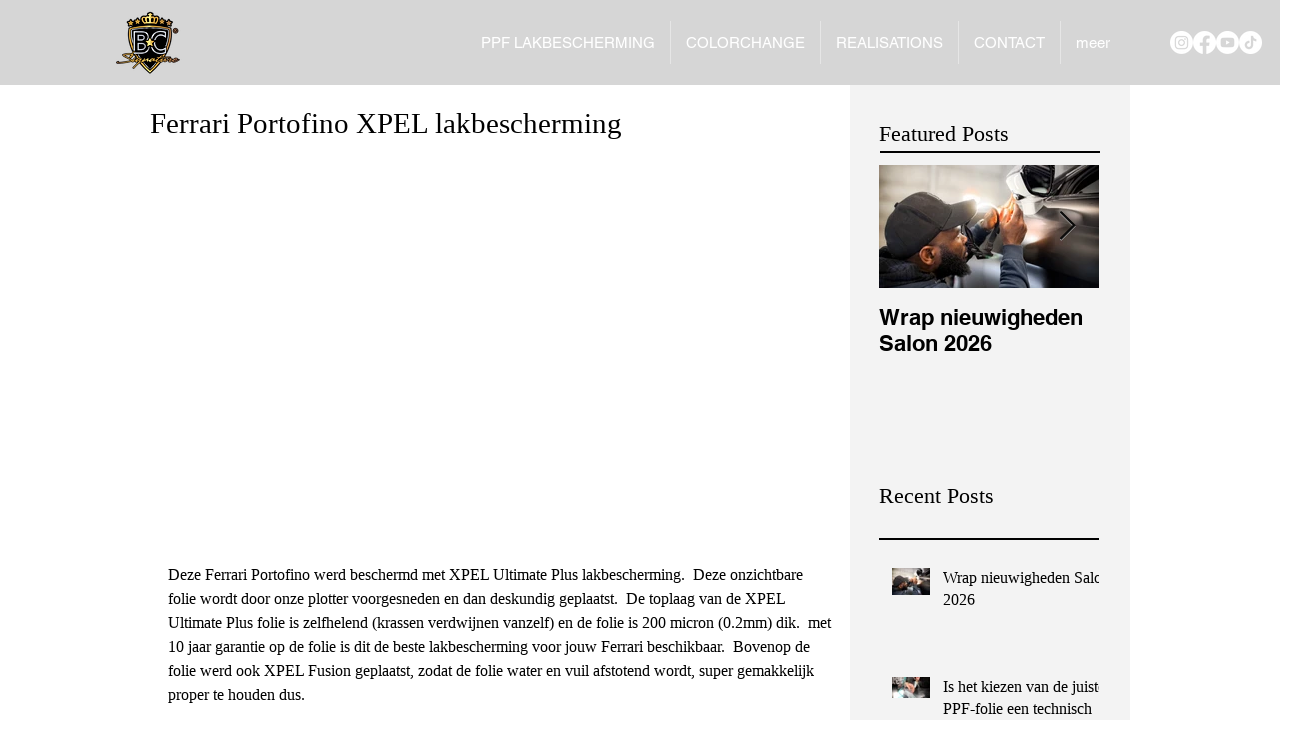

--- FILE ---
content_type: text/css; charset=utf-8
request_url: https://www.bcsignature.be/_serverless/pro-gallery-css-v4-server/layoutCss?ver=2&id=62ap6-not-scoped&items=3380_3024_4032%7C3628_3024_4032%7C3595_3024_4032%7C3516_3024_4032%7C3477_3024_4032%7C3580_3024_4032&container=778.5_664_650_720&options=gallerySizeType:px%7CenableInfiniteScroll:true%7CtitlePlacement:SHOW_ON_HOVER%7CgridStyle:1%7CimageMargin:10%7CgalleryLayout:2%7CisVertical:false%7CnumberOfImagesPerRow:3%7CgallerySizePx:300%7CcubeRatio:1%7CcubeType:fill%7CgalleryThumbnailsAlignment:bottom%7CthumbnailSpacings:0
body_size: -145
content:
#pro-gallery-62ap6-not-scoped [data-hook="item-container"][data-idx="0"].gallery-item-container{opacity: 1 !important;display: block !important;transition: opacity .2s ease !important;top: 0px !important;left: 0px !important;right: auto !important;height: 214px !important;width: 215px !important;} #pro-gallery-62ap6-not-scoped [data-hook="item-container"][data-idx="0"] .gallery-item-common-info-outer{height: 100% !important;} #pro-gallery-62ap6-not-scoped [data-hook="item-container"][data-idx="0"] .gallery-item-common-info{height: 100% !important;width: 100% !important;} #pro-gallery-62ap6-not-scoped [data-hook="item-container"][data-idx="0"] .gallery-item-wrapper{width: 215px !important;height: 214px !important;margin: 0 !important;} #pro-gallery-62ap6-not-scoped [data-hook="item-container"][data-idx="0"] .gallery-item-content{width: 215px !important;height: 214px !important;margin: 0px 0px !important;opacity: 1 !important;} #pro-gallery-62ap6-not-scoped [data-hook="item-container"][data-idx="0"] .gallery-item-hover{width: 215px !important;height: 214px !important;opacity: 1 !important;} #pro-gallery-62ap6-not-scoped [data-hook="item-container"][data-idx="0"] .item-hover-flex-container{width: 215px !important;height: 214px !important;margin: 0px 0px !important;opacity: 1 !important;} #pro-gallery-62ap6-not-scoped [data-hook="item-container"][data-idx="0"] .gallery-item-wrapper img{width: 100% !important;height: 100% !important;opacity: 1 !important;} #pro-gallery-62ap6-not-scoped [data-hook="item-container"][data-idx="1"].gallery-item-container{opacity: 1 !important;display: block !important;transition: opacity .2s ease !important;top: 0px !important;left: 225px !important;right: auto !important;height: 214px !important;width: 215px !important;} #pro-gallery-62ap6-not-scoped [data-hook="item-container"][data-idx="1"] .gallery-item-common-info-outer{height: 100% !important;} #pro-gallery-62ap6-not-scoped [data-hook="item-container"][data-idx="1"] .gallery-item-common-info{height: 100% !important;width: 100% !important;} #pro-gallery-62ap6-not-scoped [data-hook="item-container"][data-idx="1"] .gallery-item-wrapper{width: 215px !important;height: 214px !important;margin: 0 !important;} #pro-gallery-62ap6-not-scoped [data-hook="item-container"][data-idx="1"] .gallery-item-content{width: 215px !important;height: 214px !important;margin: 0px 0px !important;opacity: 1 !important;} #pro-gallery-62ap6-not-scoped [data-hook="item-container"][data-idx="1"] .gallery-item-hover{width: 215px !important;height: 214px !important;opacity: 1 !important;} #pro-gallery-62ap6-not-scoped [data-hook="item-container"][data-idx="1"] .item-hover-flex-container{width: 215px !important;height: 214px !important;margin: 0px 0px !important;opacity: 1 !important;} #pro-gallery-62ap6-not-scoped [data-hook="item-container"][data-idx="1"] .gallery-item-wrapper img{width: 100% !important;height: 100% !important;opacity: 1 !important;} #pro-gallery-62ap6-not-scoped [data-hook="item-container"][data-idx="2"].gallery-item-container{opacity: 1 !important;display: block !important;transition: opacity .2s ease !important;top: 0px !important;left: 450px !important;right: auto !important;height: 214px !important;width: 214px !important;} #pro-gallery-62ap6-not-scoped [data-hook="item-container"][data-idx="2"] .gallery-item-common-info-outer{height: 100% !important;} #pro-gallery-62ap6-not-scoped [data-hook="item-container"][data-idx="2"] .gallery-item-common-info{height: 100% !important;width: 100% !important;} #pro-gallery-62ap6-not-scoped [data-hook="item-container"][data-idx="2"] .gallery-item-wrapper{width: 214px !important;height: 214px !important;margin: 0 !important;} #pro-gallery-62ap6-not-scoped [data-hook="item-container"][data-idx="2"] .gallery-item-content{width: 214px !important;height: 214px !important;margin: 0px 0px !important;opacity: 1 !important;} #pro-gallery-62ap6-not-scoped [data-hook="item-container"][data-idx="2"] .gallery-item-hover{width: 214px !important;height: 214px !important;opacity: 1 !important;} #pro-gallery-62ap6-not-scoped [data-hook="item-container"][data-idx="2"] .item-hover-flex-container{width: 214px !important;height: 214px !important;margin: 0px 0px !important;opacity: 1 !important;} #pro-gallery-62ap6-not-scoped [data-hook="item-container"][data-idx="2"] .gallery-item-wrapper img{width: 100% !important;height: 100% !important;opacity: 1 !important;} #pro-gallery-62ap6-not-scoped [data-hook="item-container"][data-idx="3"]{display: none !important;} #pro-gallery-62ap6-not-scoped [data-hook="item-container"][data-idx="4"]{display: none !important;} #pro-gallery-62ap6-not-scoped [data-hook="item-container"][data-idx="5"]{display: none !important;} #pro-gallery-62ap6-not-scoped .pro-gallery-prerender{height:438px !important;}#pro-gallery-62ap6-not-scoped {height:438px !important; width:664px !important;}#pro-gallery-62ap6-not-scoped .pro-gallery-margin-container {height:438px !important;}#pro-gallery-62ap6-not-scoped .pro-gallery {height:438px !important; width:664px !important;}#pro-gallery-62ap6-not-scoped .pro-gallery-parent-container {height:438px !important; width:674px !important;}